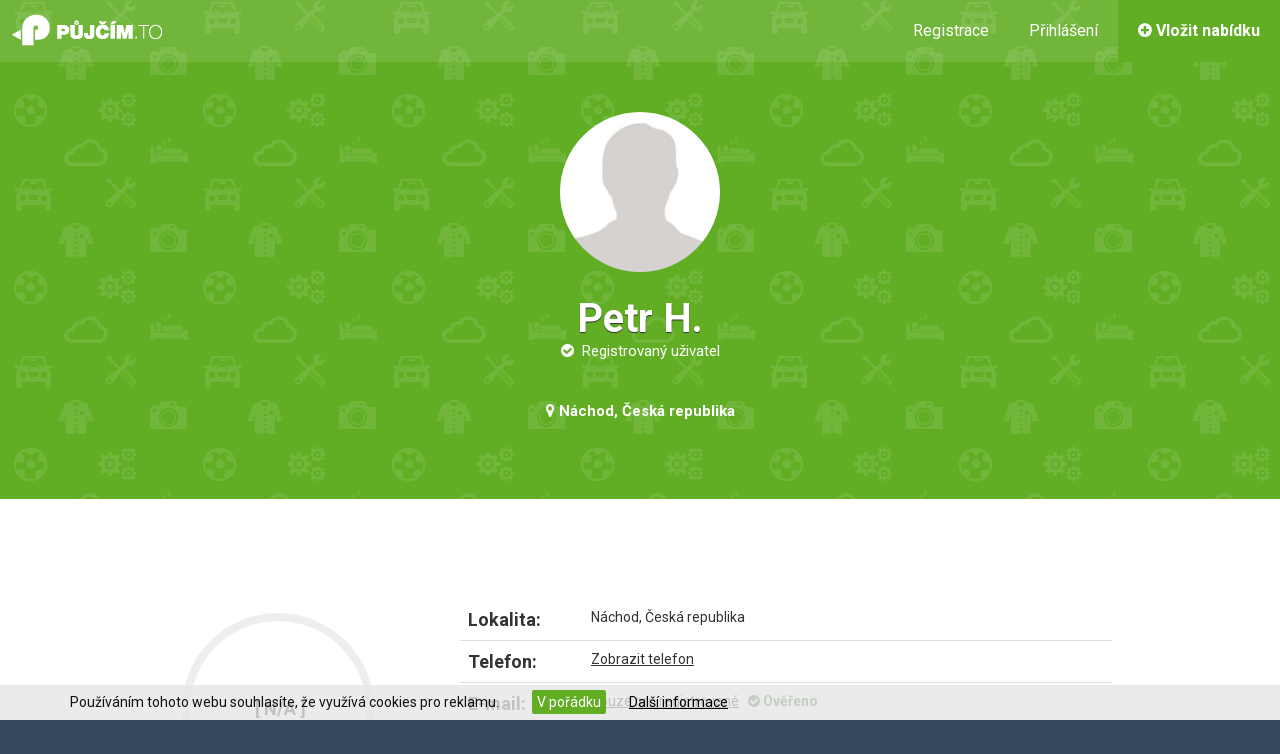

--- FILE ---
content_type: text/html; charset=utf-8
request_url: https://www.pujcim.to/profil/petr-havel-nachod
body_size: 6649
content:
<!DOCTYPE html>
<html lang="cs">
    <head>
        <meta http-equiv="content-type" content="text/html; charset=UTF-8">
        <meta http-equiv="X-UA-Compatible" content="IE=edge">
        <meta name="viewport" content="width=device-width, initial-scale=1">
        <title>Petr H. - Náchod | Půjčím.to</title>
        <meta name="description" content="Profil uživatele Petr H. - Náchod. Zobrazte si kontakt. ">
        <meta name="og:image" content="https://www.pujcim.to/img/og-image.png">
        <meta name="fb:app_id" content="684551338332088">
            <link rel="stylesheet" href="https://maxcdn.bootstrapcdn.com/bootstrap/3.3.7/css/bootstrap.min.css">
            <link rel="stylesheet" href="https://maxcdn.bootstrapcdn.com/font-awesome/4.7.0/css/font-awesome.min.css">
            <link rel="stylesheet" href="https://cdn.jsdelivr.net/animatecss/3.1.0/animate.css">
        
        <link rel="stylesheet" href="https://www.pujcim.to/css/general/all-in-one.css?b09dbe5abeec491b7323ef4e2546d559c5af7168">

        <link rel="stylesheet" href="https://www.pujcim.to/css/previous.css">
        <link rel="stylesheet" href="https://www.pujcim.to/css/pujcimto.css">

        <link rel="shortcut icon" href="https://www.pujcim.to/img/favicon.png">
        <link href="https://fonts.googleapis.com/css?family=Roboto:400,100,100italic,300,300italic,400italic,500,500italic,700,700italic,900,900italic&amp;subset=latin,latin-ext" rel="stylesheet" type="text/css">
        <link rel="publisher" href="https://plus.google.com/+PujcimTo">
        <script>
            var basePath = "";
            var basePathAbs = "https:\/\/www.pujcim.to";
            var serverDomain = "pujcim.to";
            var googleApiKey = "AIzaSyDrWBIPTSeVWpsaPTDj8QkvV84LjlL7J1Y";
            var _onSnippetUpdated = [];
        </script>
        
        <script type="text/javascript">
            window.smartlook||(function(d) {
                var o=smartlook=function(){ o.api.push(arguments)},h=d.getElementsByTagName('head')[0];
                var c=d.createElement('script');o.api=new Array();c.async=true;c.type='text/javascript';
                c.charset='utf-8';c.src='https://rec.smartlook.com/recorder.js';h.appendChild(c);
            })(document);
            smartlook('init', '5c4f06f24990b178b318a388eef733ee2c934b72');
        </script>

        <meta name="author" content="Petr H.">
<link rel="stylesheet" href="https://www.pujcim.to/css/star-rating.min.css">
    </head>

    <body id="home">
        <div id="fb-root"></div>
        <script>(function(d, s, id) {
                var js, fjs = d.getElementsByTagName(s)[0];
                if (d.getElementById(id)) return;
                js = d.createElement(s); js.id = id;
                js.src = "//connect.facebook.net/cs_CZ/sdk.js#xfbml=1&version=v2.8&appId=684551338332088";
                fjs.parentNode.insertBefore(js, fjs);
            }(document, 'script', 'facebook-jssdk'));
        </script>
        <script>
            (function(i,s,o,g,r,a,m){ i['GoogleAnalyticsObject']=r;i[r]=i[r]||function(){ (i[r].q=i[r].q||[]).push(arguments)},i[r].l=1*new Date();a=s.createElement(o),m=s.getElementsByTagName(o)[0];a.async=1;a.src=g;m.parentNode.insertBefore(a,m)})(window,document,'script','//www.google-analytics.com/analytics.js','ga');
            var _gaq = _gaq || [];
                            ga('create', 'UA-39520795-10', 'auto');
                ga('send', 'pageview');
        </script>
        <script>document.documentElement.className+=' js'</script>
        <header>
            <!-- LOGO -->
            <div class="header__logo"><a href="/">&nbsp;</a></div>

            <!-- REGISTRATION BUTTON -->
            <a class="header__button green-button" href="/moje-nabidky/new/"><i class="fa fa-plus-circle"></i> <span>Vložit nabídku</span></a>

            <!-- NAVIGATION -->
                <nav class="header__login">
                    <ul>
                        <li><a id="register_link" title="Inzerujte zdarma!" href="/registrace/">Registrace</a></li> 
                        <li><a class="login-popup-window_open" href="#">Přihlášení</a></li>
                    </ul>
                </nav>

                <!-- RESPONSIVE NAV -->
                <ul class="header__responsive-nav">
                    <li><a href="/registrace/">Registrace</a></li>
                    <li><a class="login-popup-window_open" href="#">Přihlášení</a></li>
                </ul>

            <!-- RESPONSIVE BUTTON -->
            <div class="reponsive-button"><i class="fa fa-bars"></i></div>
        </header>

        <!-- SLIDER -->

        <section class="profile-header">
    <!-- USER HEAD -->
    <div class="user__header">
        <div class="user__header__content">
            <div class="user__header__image">
            </div>
            <h1 itemprop="name">Petr H.</h1>
            <p><i class="fa fa-check-circle"></i>&nbsp; Registrovaný uživatel</p>
            <p>&nbsp;</p>
            <h2><i class="fa fa-map-marker"></i>&nbsp;Náchod, Česká republika</h2>
        </div>
    </div>
    
</section>

        <div class="flash-messages" id="snippet--flashes">
            <noscript><div class="alert alert-warning">Pro správnou funkci webu si zapněte v prohlížeči JavaScript.</div></noscript>
        </div>

        <!-- HOMEPAGE BANNER -->
        
<section class="profile-content" itemscope="" itemtype="http://schema.org/LocalBusiness">
    <!-- USER CONTENT -->
    <div class="user__content">
        <div class="container">
            <div class="row">
                <!-- USER STATS -->
                <div class="col-md-3 col-md-offset-1">
                    <div class="user-reviews" data-dimension="220" data-text="[ N/A ]" data-info="hodnocení" data-width="15" 
                         data-fontsize="18" data-percent="100" data-fgcolor="#61AE24" data-bgcolor="#eee" data-fill="#FFF" 
                         data-total="100" data-part="0" data-icon="long-arrow-up" data-icon-size="28" data-icon-color="#EEE"></div>
                </div>

                <!-- USER INFORMATION -->
                <div class="col-md-7">
                    <div class="table-responsive">
                        <table class="user__information table">
                            <tbody>
                                <tr>
                                    <th class="item">Lokalita:</th>
                                    <td class="value">Náchod, Česká republika</td>
                                </tr>
                                <tr>
                                    <th class="item">Telefon:</th>
                                    <td class="value"><a href="#" class="login-popup-window_open">Zobrazit telefon</a></td>
                                </tr>
                                <tr>
                                    <th class="item">E-mail:</th>
                                    <td class="value">
                                        <a href="#" class="login-popup-window_open" title="Přihlásit se a zobrazit e-mail">Pouze pro registrované</a>
                                        &nbsp;&nbsp;<strong class="text-success"><i class="fa fa-check-circle"></i>&nbsp;Ověřeno</strong>
                                    </td>
                                </tr>
                                <tr><th class="item">Registrován:</th><td class="value">16. 12. 2016</td></tr>
                            </tbody>
                        </table>
                    </div>
                </div>
            </div>
            <div class="row">
                <div class="col-xs-12 col-sm-12 col-md-10 col-md-offset-1">
                    <!-- TABS -->
                    <div class="tabpanels">
                        <ul class="nav nav-tabs" role="tablist">
                            <li class="active"><a href="#nabidky" role="tab" data-toggle="tab" title="Nabídky">&nbsp;<i class="fa fa-th"></i>&nbsp;<span class="hidden-xs">&nbsp;Nabídky</span></a></li>
                            <li><a href="#hodnoceni" role="tab" data-toggle="tab" title="Hodnocení">&nbsp;<i class="fa fa-star"></i>&nbsp;<span class="hidden-xs">&nbsp;Hodnocení (0)</span></a></li>
                            <li><a href="#zprava" role="tab" data-toggle="tab" title="Zpráva">&nbsp;<i class="fa fa-envelope"></i>&nbsp;<span class="hidden-xs">&nbsp;Zpráva</span></a></li>
                        </ul>
                    </div>

                    <!-- TABS CONTENT -->
                    <div class="tab-content">
                        <div id="nabidky" class="tab-pane active category">
                            <div class="category-content homepage-category-content">
    <div class="category-box ">
        <div class="category-box__images">
            <img src="/img-content/offer/2599/1/medium.jpg" alt="">
            <div class="mask"><a href="/zvukotechnika/mixazni-pult-mixpult-behringer-xenyx-1202-nachod"><i class="fa fa-search"></i></a></div>
        </div>
        <div class="category-box__user tooltip-right"><img src="https://www.pujcim.to/img/no-image/avatar-small.jpg" alt="Petr H." title="Petr H."></div>
        <div class="category-box__title"><a href="/zvukotechnika/mixazni-pult-mixpult-behringer-xenyx-1202-nachod" title="Mixážní pult (mixpult) Behringer XENYX 1202">Mixážní pult (mixpult) Behringer XENYX 1202</a></div>
        <div class="category-box__description"><p>XENYX 1202 je analogový mixážní pult se čtyřmi mikrofonními/linkovými vstupy a čtyřmi stereo kanály, které lze také využít jako…</p></div>

        <div class="category-box__place">
            <i class="fa fa-map-marker"></i>
            Náchod, Česká republika
            
        </div>

        <div class="category-box__price-box">
                <!--span class="category-box__time">od&nbsp;&nbsp;</span>-->
                <span class="category-box__price">50 Kč</span>
                <span class="category-box__time"><i class="fa fa-clock-o"></i> den</span>
        </div>
        <div class="category-box__total-price">Celkem 350 Kč za 7 dní.</div>
    </div>
    <div class="category-box ">
        <div class="category-box__images">
            <img src="/img-content/offer/2600/1/medium.jpg" alt="">
            <div class="mask"><a href="/vypocetni-technika/voip-telefon-cisco-linksys-spa942-nachod"><i class="fa fa-search"></i></a></div>
        </div>
        <div class="category-box__user tooltip-right"><img src="https://www.pujcim.to/img/no-image/avatar-small.jpg" alt="Petr H." title="Petr H."></div>
        <div class="category-box__title"><a href="/vypocetni-technika/voip-telefon-cisco-linksys-spa942-nachod" title="VoIP telefon Cisco Linksys SPA942">VoIP telefon Cisco Linksys SPA942</a></div>
        <div class="category-box__description"><p>Stylový a funkční VoIP telefon. Ideální pro firmy, ale i domácnosti. Využívá moderních technologií a standardů pro zajištění…</p></div>

        <div class="category-box__place">
            <i class="fa fa-map-marker"></i>
            Náchod, Česká republika
            
        </div>

        <div class="category-box__price-box">
                <!--span class="category-box__time">od&nbsp;&nbsp;</span>-->
                <span class="category-box__price">50 Kč</span>
                <span class="category-box__time"><i class="fa fa-clock-o"></i> den</span>
        </div>
        <div class="category-box__total-price">Celkem 350 Kč za 7 dní.</div>
    </div>
                            </div>
                        </div>

                        <!-- REVIEWS -->
                        <div id="hodnoceni" class="reviews tab-pane">
<div id="snippet-reviewControl-review-form">
    <div>
        <div class="alert alert-info">
            Tento uživatel zatím nemá uděleno žádné hodnocení.
        </div>
        <div class="alert alert-info">
            Hodnocení mohou provést pouze <a href="#" class="login-popup-window_open alert-link">přihlášení uživatelé</a>, kteří odeslali uživateli poptávku.
        </div>
    </div>

</div>
                        </div>
                        
                        <div id="zprava" class="map tab-pane">
    <div class="text-center">
        <h3>Pro kontaktování uživatele se přihlašte</h3>
        <div class="mini-divider"></div>
        <div class="row">
            <div class="col-md-5 col-md-offset-1">
                <a href="#" class="login-popup-window_open btn btn-success" style="width:100%;margin:3px"><i class="fa fa-lock" aria-hidden="true"></i>&nbsp;&nbsp;Přihlásit se</a>
            </div>
            <div class="col-md-5">
                <a href="/registrace/?redir=https%3A%2F%2Fwww.pujcim.to%2Fprofil%2Fpetr-havel-nachod" rel="nofollow" class="btn-success dark-blue-button" style="width:100%;margin:3px"><i class="fa fa-user-plus" aria-hidden="true"></i>&nbsp;&nbsp;Založit si zdarma účet</a>
            </div>
        </div>
        <div class="mini-divider"></div>
        <p>
            <em>Půjčím.to tvoří komunita ověřených uživatelů, kteří si půjčují věci navzájem.
            Staňte se i&nbsp;vy zdarma součástí.</em>
        </p>
    </div>
                        </div>
                    </div>
                </div>
            </div>
        </div>
    </div>
    
</section>

        <!-- FOOTER -->
        <footer id="footer" class="footer">
            <div class="container">
                <div class="row">
                    <div class="col-sm-3">
                        <div class="footer-box">
                            <h5>Společnost</h5>
                            <ul>
                                <li><a href="/clanek/kontakt">Kontaktní údaje</a></li>
                                <li><a href="/clanek/obchodni-podminky-v2">Obchodní podmínky</a></li>
                                <li><a href="/clanek/info-zpracovani-osobnich-udaju">Informace o zpracování osobních údajů</a></li>
                            </ul>
                        </div>
                    </div>

                    <div class="col-sm-3">
                        <div class="footer-box">
                            <h5>Podpora</h5>
                            <ul>
                                <li><a href="/podpora/feedback/">Kontaktní formulář</a></li>
                                <li><a href="/podpora/forgotten-password/">Zapomenuté heslo</a></li>
                                <li><a href="/registrace/">Zaregistrovat se</a></li>
                            </ul>
                        </div>
                    </div>

                    <div class="col-sm-3">
                        <div class="footer-box">
                            <h5>Nápověda</h5>
                            <ul>
                                <li><a href="/clanek/jak-to-funguje">Jak to funguje?</a></li>
                                <li><a href="/clanek/pro-pujcovny">Pro půjčovny</a></li>
                                <li><a href="/clanek/dobra-nabidka">Pravidla dobré nabídky</a></li>
                            </ul>
                        </div>
                    </div>
                    <div class="col-sm-3">
                       <div class="footer-box">
                            <div class="footer-box__logo"><img src="https://www.pujcim.to/img/logo-pujcimto-new-white.png" alt="Pujčím.to"></div>
                            <p class="text-justify">
                                Jsme platforma pro půjčování věcí od lidí i&nbsp;od&nbsp;půjčoven.
                                Sdílejte věci, sdílejte radost a&nbsp;podílejte se na budování místa, kde si cokoliv můžete půjčit kdekoliv v ČR.
                                Na věcech, které Vám leží doma, můžete <a style="color:#FFF" href="/moje-nabidky/new/">začít vydělávat</a> již dnes.
                            </p>
                            <div style="text-align:left;margin-top:10px;overflow:hidden">
                                <div class="fb-like" data-href="https://www.facebook.com/pujcim.to" data-width="270" data-layout="standard" data-action="like" data-show-faces="false" data-share="false" data-colorscheme="dark"></div>
                            </div>
                        </div>
                    </div>
                </div>

                <div class="row">
                    <div class="col-md-12">
                        <div class="footer__content">
                            <p class="copyright">© Copyright 2015 | <a href="/">www.pujcim.to</a> | Všechna práva vyhrazena &nbsp;&nbsp;&nbsp;&nbsp;&nbsp;&nbsp;&nbsp;&nbsp;&nbsp;&nbsp;&nbsp;<em>Webhosting jsme si vybrali na <a href="https://porovnejhosting.cz/sleva" title="Slevové kupóny na WEDOS, Savana a další hosting">PorovnejHosting.cz</a></em></p>
                            <ul class="social-site">
                                <li><a href="https://www.facebook.com/pujcim.to" target="_blank"><i class="fa fa-facebook"></i></a></li>
                                <li><a href="https://www.youtube.com/channel/UCSg1ttFcngfqiTGtnDVuiXg" target="_blank"><i class="fa fa-youtube"></i></a></li>
                                <li><a href="/podpora/feedback/"><i class="fa fa-envelope"></i></a></li>
                            </ul>
                        </div>
                    </div>    
                </div>
            </div>
        </footer>

        <!-- POPUP WINDOW -->
        <div id="login-popup-window" class="popup-window">
            <div class="login-box">
                <div class="login-box__title">Přihlášení</div>
                <form action="/login/" method="post" id="frm-loginForm">
                    <input type="hidden" name="facebookToken" value="" id="frm-loginForm-facebookToken">
                    <div>
                        <button type="button" onclick="loginByFacebook()" class="btn btn-success dark-blue-button" style="width:100%;margin-bottom: 8px"><i class="fa fa-facebook-square"></i>&nbsp;&nbsp;&nbsp;Přihlásit se přes Facebook</button>
                    </div>
                    <input type="text" name="user" id="frm-loginForm-user" data-nette-rules='[{"op":":equal","rules":[{"op":":filled","msg":"Pro přihlášení vyplňte login a heslo"}],"control":"facebookToken","arg":""}]' placeholder="E-mailová adresa">
                    <input type="password" name="password" id="frm-loginForm-password" data-nette-rules='[{"op":":equal","rules":[{"op":":filled","msg":"Pro přihlášení vyplňte login a heslo"}],"control":"facebookToken","arg":""}]' placeholder="Heslo">
                    <input type="submit" name="login" value="Přihlásit se" id="frm-loginForm-login" class="login-box__button green-button">
                    <div class="pull-right">
                        <small>
                            <a href="/podpora/forgotten-password/">Zapomenuté heslo</a>
                        </small>
                    </div>
                    <input type="hidden" name="redirect" value="https://www.pujcim.to/profil/petr-havel-nachod">
                <input type="hidden" name="_token_" value="uz431qh9kwXa9RhDSKhBalAa01hFFf3azvPU8="><input type="hidden" name="_do" value="loginForm-submit"></form>

                <div class="login-box__text">
                    <p><strong>Nemáte ještě účet? Založte si jej zdarma a rychle <a href="/registrace/">zde</a>.</strong></p>
                </div>
            </div>
            <!-- CLOSE POPUP WINDOW -->
            <a href="#" class="login-popup-window_close close"><i class="fa fa-times"></i></a>
        </div>


        <div class="eu-cookies hidden-xs hidden-sm">
            <div class="container">
                Používáním tohoto webu souhlasíte, že využívá cookies pro reklamu.
                <button class="eu-cookies__accept">V pořádku</button>
                <a href="https://policies.google.com/technologies/cookies?hl=cs" target="_blank" class="eu-cookies__more-info">Další informace</a>
            </div>
        </div>
        <noscript><style>.eu-cookies { display:none }</style></noscript>
                
    
            <script src="https://code.jquery.com/jquery-2.1.3.min.js"></script>
            <script src="https://maxcdn.bootstrapcdn.com/bootstrap/3.3.7/js/bootstrap.min.js"></script>
        
        <script src="https://www.pujcim.to/js/general/_AIO.js?c991ddae4c627183df3de7d37b4f551d4e8eca75"></script>

        <script type="text/javascript"> 
            (function(f,b){ if(!b.__SV){ var a,e,i,g;window.mixpanel=b;b._i=[];b.init=function(a,e,d){ function f(b,h){ var a=h.split(".");2==a.length&&(b=b[a[0]],h=a[1]);b[h]=function(){ b.push([h].concat(Array.prototype.slice.call(arguments,0)))}}var c=b;"undefined"!==typeof d?c=b[d]=[]:d="mixpanel";c.people=c.people||[];c.toString=function(b){ var a="mixpanel";"mixpanel"!==d&&(a+="."+d);b||(a+=" (stub)");return a};c.people.toString=function(){ return c.toString(1)+".people (stub)"};i="disable track track_pageview track_links track_forms register register_once alias unregister identify name_tag set_config people.set people.set_once people.increment people.append people.union people.track_charge people.clear_charges people.delete_user".split(" ");
            for(g=0;g<i.length;g++)f(c,i[g]);b._i.push([a,e,d])};b.__SV=1.2;a=f.createElement("script");a.type="text/javascript";a.async=!0;a.src="undefined"!==typeof MIXPANEL_CUSTOM_LIB_URL?MIXPANEL_CUSTOM_LIB_URL:"//cdn.mxpnl.com/libs/mixpanel-2-latest.min.js";e=f.getElementsByTagName("script")[0];e.parentNode.insertBefore(a,e)}})(document,window.mixpanel||[]);
            mixpanel.init("cf1546e27ca1170a47e945b71e898790");
            
        </script>
        <script src="https://maps.googleapis.com/maps/api/js?libraries=places&amp;key=AIzaSyDrWBIPTSeVWpsaPTDj8QkvV84LjlL7J1Y"></script>
        <script src="https://www.google.com/recaptcha/api.js"></script>
        <script async src="//pagead2.googlesyndication.com/pagead/js/adsbygoogle.js"></script>
        <script src="https://www.pujcim.to/js/main.js"></script>
        <script src="https://www.pujcim.to/js/pujcimto.js"></script>
        <!-- Facebook Pixel Code -->
        <script>
            !function (f, b, e, v, n, t, s){ if(f.fbq)return;n=f.fbq=function(){ n.callMethod?
                n.callMethod.apply(n,arguments):n.queue.push(arguments)};if(!f._fbq)f._fbq=n;
                n.push=n;n.loaded=!0;n.version='2.0';n.queue=[];t=b.createElement(e);t.async=!0;
                t.src=v;s=b.getElementsByTagName(e)[0];s.parentNode.insertBefore(t,s)}(window,
                document, 'script', 'https://connect.facebook.net/en_US/fbevents.js');
            fbq('init', '1842510892631029');
            fbq('track', 'PageView');
        </script>
        <noscript><img height="1" width="1" style="display:none" src="https://www.facebook.com/tr?id=1842510892631029&amp;ev=PageView&noscript=1"></noscript>
        <!-- End Facebook Pixel Code -->
        <script>
            function closeLongBanner()
            {
                $("#hp_long_banner").hide();
                $.cookie("hp_long_banner_closed", "1", { domain: serverDomain});
            }

            if ($.cookie("hp_long_banner_closed") != "1")
            {
                $("#hp_long_banner").show();
                $("#hp_long_banner").css("opacity", 1);
            }
        </script>

<script src="https://www.pujcim.to/js/star-rating.min.js"></script>
    </body>
</html>


--- FILE ---
content_type: text/css
request_url: https://www.pujcim.to/css/previous.css
body_size: 378
content:
.mini-divider
{
    height: 10px;
}

.nopadding
{
    padding: 0 !important;
}

.ui-menu
{
    z-index: 1005;
}

.ui-menu .ui-menu-item a
{
    padding: 3px 1em 3px .4em;
}

.ui-menu .ui-menu-item:hover
{
    font-weight: normal !important;
}

.ui-datepicker
{
    z-index: 1000;
}

a.btn
{
    text-decoration: none;
}

.mini-btn
{
    padding: 7px 12px !important;
    font-size: 12px !important;
}

.no-br br
{
    display: none;
}

.split-labels label
{
    margin-right: 15px;
}

/* Tooltip s sipkami: */
.ui-tooltip {
    background: rgba(45,63,81,0.9); /*#34495e;*/
    color: white;
    border: none;
    padding: 0;
    opacity: 1;
    z-index: 100;
}
.ui-tooltip-content {
    position: relative;
    padding: 1em;
}
.ui-tooltip-content::after {
    content: '';
    position: absolute;
    border-style: solid;
    display: block;
    width: 0;
}
.right .ui-tooltip-content::after {
    top: 18px;
    left: -10px;
    border-color: transparent rgba(45,63,81,0.9);
    border-width: 10px 10px 10px 0;
}
.left .ui-tooltip-content::after {
    top: 18px;
    right: -10px;
    border-color: transparent rgba(45,63,81,0.9);
    border-width: 10px 0 10px 10px;
}
.top .ui-tooltip-content::after {
    bottom: -10px;
    left: 72px;
    border-color: rgba(45,63,81,0.9) transparent;
    border-width: 10px 10px 0;    
}
.bottom .ui-tooltip-content::after {
    top: -10px;
    left: 72px;
    border-color: rgba(45,63,81,0.9) transparent;
    border-width: 0 10px 10px;
}

.embed-container
{
    position: relative;
    padding-bottom: 56.25%;
    height: 0;
    overflow: hidden;
    max-width: 100%;
    border: 5px solid #2c3e50;
    border-radius: 3px;
}
.embed-container iframe, .embed-container object, .embed-container embed
{
    position: absolute;
    top: 0;
    left: 0;
    width: 100%;
    height: 100%;
}